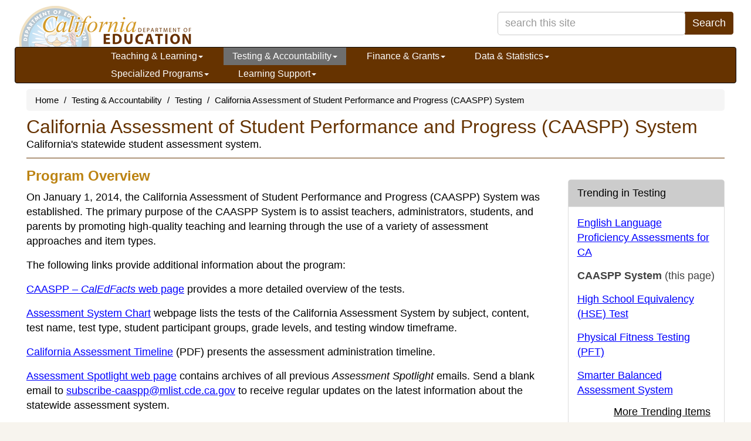

--- FILE ---
content_type: text/html
request_url: https://www.cde.ca.gov/ta/tg/ca/
body_size: 47056
content:

<!DOCTYPE html>


<html lang="en"><!-- InstanceBegin template="/Templates/Basic-Page.dwt.asp" codeOutsideHTMLIsLocked="false" -->
<head>

<title>California Assessment of Student Performance and Progress (CAASPP) System - Testing (CA Dept of Education)</title>
<meta charset="utf-8" />
<meta http-equiv="X-UA-Compatible" content="IE=edge" />
<meta name="viewport" content="width=device-width, initial-scale=1.0" />
<meta name="description" content="California's statewide student assessment system." />

<link rel="shortcut icon" href="/favicon.ico"  type="image/x-icon" />
<link rel="apple-touch-icon" href="/apple-touch-icon.png">
<script defer src="https://alert.cdt.ca.gov"></script>

<link href="/bootstrap/css/bootstrap.min.css" rel="stylesheet" />
      
<link href="/css/tabcontent.css" rel="stylesheet" />
	
<!-- Yamm styles-->
<link href="/bootstrap/css/yamm.css" rel="stylesheet" />
<!-- HTML5 shim and Respond.js IE8 support of HTML5 elements and media queries -->
<!--if lt IE 9
script(src='https://oss.maxcdn.com/libs/html5shiv/3.7.0/html5shiv.js')
script(src='https://oss.maxcdn.com/libs/respond.js/1.3.0/respond.min.js')
-->

<link rel="stylesheet" href="/font-awesome-4.2.0/css/font-awesome.min.css" />

<link rel='stylesheet' type='text/css' href='/css/indexRWD.css?20240405' />
<link rel='stylesheet' type='text/css' href='/css/baseRWD.css?20240405' />
<link rel='stylesheet' type='text/css' href='/css/navbarRWD.css?20240405' />
<link rel='stylesheet' type='text/css' href='/css/mediaqueryRWD.css?20240405' />
<link rel='stylesheet' type='text/css' href='/css/taRWD.css?v2' />  <!-- CSS specific to Topic -->

<!-- Google tag (gtag.js) added 2023May04-cps -->
<script async src="https://www.googletagmanager.com/gtag/js?id=G-N03DG5QERT"></script>
<script>
  window.dataLayer = window.dataLayer || [];
  function gtag(){dataLayer.push(arguments);}
  gtag('js', new Date());

  gtag('config', 'G-N03DG5QERT');
</script>	
	<link rel="stylesheet" type="text/css" href="/css/www-specific.css" />
   

<script src="/sortabletable.js"></script>
<script src="/scriptsRWD.js"></script>
<script src="/jquery.js"></script>
<script src="/accord.js"></script>
<script src="/tabcontent.js"></script>

<!--//***********************************************-->
<!--//* Tab Content script v2.2- Dynamic Drive DHTML code library (www.dynamicdrive.com)-->
<!--//* This notice MUST stay intact for legal use-->
<!--//* Visit Dynamic Drive at http://www.dynamicdrive.com/ for full source code-->
<!--//***********************************************/-->
	
<script src="https://www.google.com/jsapi"></script>
<script src="/general.js"></script>
<script>
	google.load('search', '1');
	google.setOnLoadCallback(function() {        
	google.search.CustomSearchControl.attachAutoCompletion(
	'001779225245372747843:gpfwm5rhxiw',
		  document.getElementById('searchquery'),
	'cse-search-box');
	google.search.CustomSearchControl.attachAutoCompletion(
	'001779225245372747843:gpfwm5rhxiw',
		  document.getElementById('searchquery-collapse'),
	'cse-search-box');
	});
</script>
<script>var __uzdbm_1 = "9e03b13f-23b5-46c0-b6cb-98475410c3df";var __uzdbm_2 = "YTU0ODA4ODYtY3Vkdi00ZTU0LWIzM2QtODlhNjM2MTg1ZmY0JDMuMTMzLjE1MS4yMQ==";var __uzdbm_3 = "";var __uzdbm_4 = "false";var __uzdbm_5 = "";var __uzdbm_6 = "";var __uzdbm_7 = "";</script> <script>   (function (w, d, e, u, c, g, a, b) {     w["SSJSConnectorObj"] = w["SSJSConnectorObj"] || {       ss_cid: c,       domain_info: "auto",     };     w[g] = function (i, j) {       w["SSJSConnectorObj"][i] = j;     };     a = d.createElement(e);     a.async = true;     if (       navigator.userAgent.indexOf('MSIE') !== -1 ||       navigator.appVersion.indexOf('Trident/') > -1     ) {       u = u.replace("/advanced/", "/advanced/ie/");     }     a.src = u;     b = d.getElementsByTagName(e)[0];     b.parentNode.insertBefore(a, b);   })(     window, document, "script", "https://cde.ca.gov/18f5227b-e27b-445a-a53f-f845fbe69b40/stormcaster.js", "cudx", "ssConf"   );   ssConf("c1", "https://cde.ca.gov");   ssConf("c3", "c99a4269-161c-4242-a3f0-28d44fa6ce24");   ssConf("au", "cde.ca.gov");   ssConf("cu", "validate.perfdrive.com, ssc"); </script></head>
<body>
<a href="#content" class="sr-only sr-only-focusable">Skip to main content</a>

<div class="container" id="outer-container">
	    
<form class="form-inline" name="search" method="post" action="/search.asp" ID="cse-search-box" style="padding-top:0px;">
    <div class="container hidden-xs">
		<div class="row" style="height:70px;">
			<div class="col-lg-6">
				<div id="logobase">
					<a href="/" id="logo" title="A link to the California Department of Education home page.">
						<span class="invisible">California Department of Education</span>
					</a>
				</div>
			</div>
			<div class="col-lg-6" id="top-search-box">
				<div class="input-group pull-right">
					<input type="search" class="form-control" style="width:320px;" id="searchquery" name="searchquery" placeholder="search this site" aria-label="search term" maxlength="100">
					<span class="input-group-btn">
						<button class="btn btn-primary" type="submit">Search</button>
					</span>
				</div>
			</div>
		</div>
	</div>
	
	<div class="navbar yamm navbar-inverse">
		<div class="container">
			<div class="navbar-header">
				<button type="button" data-toggle="collapse" data-target="#navbar-collapse-1" class="navbar-toggle navbar-hamburger-icon" aria-label="Menu">
					<span class="invisible">Navigation Menu</span>
					<span class="icon-bar"></span>
					<span class="icon-bar"></span>
					<span class="icon-bar"></span>
				</button>
				
					<a href="/" class="navbar-brand visible-xs-inline">California Department of Education</a>
					<a href="/" class="navbar-brand visible-xxs-inline">CA Dept of Education</a>
				

				<button type="button" data-toggle="collapse" data-target="#navbar-collapse-search" class="navbar-toggle btn btn-default navbar-search-icon" style="float:right;" aria-label="Search">
					<span class="invisible">Search Site</span>
					<span class="glyphicon glyphicon-search" style="color:#FFFFFF;font-size:16px;"></span>
				</button>				

			</div>
			<div id="navbar-collapse-search" class="navbar-collapse collapse" style="padding-left:2px;">
				<div class="visible-search-form">
					<div class="input-group col-xs-10">
						<input type="search" class="form-control" id="searchquery-collapse" name="searchquery-collapse" placeholder="search site" aria-label="search term" maxlength="100">
						<span class="input-group-btn">
							<button class="btn btn-default" type="submit">Search</button>
						</span>
					</div><!-- /input-group -->
				</div>
			</div>
			<div id="navbar-collapse-1" class="navbar-collapse collapse" style="padding-left:2px;">
				<ul class="nav navbar-nav">
					<!-- Start of Teaching & Learning -->
						
					<li class="dropdown "><a href="#" data-toggle="dropdown" class="dropdown-toggle">Teaching &amp; Learning<b class="caret"></b></a>
						<ul class="dropdown-menu">
							<li>
								<div class="yamm-content">
									<div class="row">
										<ul class="col-sm-4 list-unstyled">
											<li class="nav-topic-home"><a href="/ci/">Teaching &amp; Learning Home</a></li>
											<li class="nav-subtopic"><a href="/ci/be/">Becoming an Educator</a></li>
											<li>
												<ul class="nav-subtopic-items">
													<li><a href="/ci/be/become-a-teacher.asp"> Become a Teacher </a></li>
												</ul>
											</li>
                                            <li class="nav-subtopic" style="margin-top:10px;"><a href="/ci/cl/">California Literacy</a></li>
                                            <li class="nav-subtopic" style="margin-top:10px;"><a href="/ci/ct/">Career Technical Education</a></li>
											<li>
												<ul class="nav-subtopic-items">
													<li><a href="/ci/ct/bm/"> Business &amp; Marketing </a></li>
													<li><a href="/ci/ct/hc/"> Health Careers Education </a></li>
													<li><a href="/ci/ct/ie/"> Industrial & Technology Education </a></li>
													<li><a href="/ci/ct/pk/"> Perkins </a></li>
													<li><a href="/ci/ct/rp/"> ROCP </a></li>
													<li><a href="/ci/ct/sf/"> Standards & Framework </a></li>
													<li><a href="/ci/ct/we/"> Work Experience Education (WEE) </a></li>
												</ul>
											</li>
										</ul>
										<ul class="col-sm-4 list-unstyled">
                                            <li class="nav-subtopic nav-top-col-menu-item"><a href="/ci/cr/">Curriculum and Instruction Resources</a></li>
											<li>
												<ul class="nav-subtopic-items">
													<li><a href="/re/cc/">Common Core State Standards</a></li>
													<li><a href="/ci/cr/cf/">Curriculum Frameworks & Instructional Materials</a></li>
													<li><a href="/ci/cr/dl/">Distance Learning</a></li>
													<li><a href="/ci/cr/dr/">Driver Education</a></li>
													<li><a href="/ci/cr/ri/">Multi-Tiered System of Supports</a></li>
													<li><a href="/ci/cr/rl/">Recommended Literature</a></li>
													<li><a href="/ci/cr/lb/">School Libraries</a></li>
													<li><a href="/ci/cr/sl/">Service-Learning</a></li>
													<li><a href="/re/pn/sm/">Specialized Media</a></li>
												</ul>
											</li>
                                            <li class="nav-subtopic" style="margin-top:10px;"><a href="/ci/gs/">Grade Spans</a></li>
											<li>
												<ul class="nav-subtopic-items">
													<li><a href="/sp/cd/">Early Education</a></li>
													<li><a href="/ci/gs/p3/">P-3 Alignment</a></li>
													<li><a href="/ci/gs/em/">Elementary</a></li>
													<li><a href="/ci/gs/mg/">Middle Grades</a></li>
													<li><a href="/ci/gs/hs/">High School</a></li>
													<li><a href="/ci/gs/ps/">Postsecondary</a></li>
													<li><a href="/sp/ae/">Adult Education</a></li>
												</ul>
											</li>
										</ul>
                                        <ul class="col-sm-4 list-unstyled">
                                            <li class="nav-subtopic nav-top-col-menu-item"><a href="/ci/pl/">Professional Learning</a></li>
											<li class="list-unstyled">
												<ul class="nav-subtopic-items">
													<li><a href="/ci/pl/administrators.asp">Administrators</a></li>
													<li><a href="/ci/pl/index.asp?tabsection=2">Curriculum Areas</a></li>
													<li><a href="/ci/pl/professionalstandards.asp">Professional Standards</a></li>
													<li><a href="/qs/">Quality Schooling Framework</a></li>
												</ul>
											</li>
											<li class="nav-subtopic list-unstyled" style="margin-top:10px;"><a href="/ci/se/">Social and Emotional Learning</a></li>
                                            <li class="nav-subtopic list-unstyled" style="margin-top:10px;"><a href="/ci/cr/cf/cimegasubjectareas.asp">Subject Areas</a></li>
											<li class="list-unstyled">
												<ul class="nav-subtopic-items">
													<li><a href="/ci/pl/computerscience.asp">Computer Science</a></li>
													<li><a href="/ci/rl/">English Language Arts</a></li>
													<li><a href="/ci/he/">Health</a></li>
													<li><a href="/ci/hs/">History-Social Science</a></li>
													<li><a href="/ci/ma/">Mathematics</a></li>
													<li><a href="/ci/pe/">Physical Education</a></li>
													<li><a href="/ci/sc/">Science</a></li>
													<li><a href="/ci/vp/">Visual & Performing Arts</a></li>
													<li><a href="/ci/fl/">World Languages</a></li>
												</ul>
											</li>
										</ul>							
									</div>
								</div>
							</li>
						</ul>
					
					</li>
					<!-- End of Teaching & Learning -->
					<!-- Start of Testing & Accountability -->
                        
					<li class="dropdown active"><a href="#" data-toggle="dropdown" class="dropdown-toggle">Testing &amp; Accountability<b class="caret"></b></a>
						<ul class="dropdown-menu">
							<li>
								<div class="yamm-content">
									<div class="row">
										<ul class="col-sm-4 list-unstyled">
											<li class="nav-topic-home"><a href="/ta/">Testing & Accountability Home</a></li>
											<li class="nav-subtopic"><a href="/ta/ac/">Accountability</a></li>
											<li>
												<ul class="nav-subtopic-items">
													<li><a href="/ta/ac/cm/">California School Dashboard and System of Support</a></li>
													<li><a href="/ta/ac/dass.asp">Dashboard Alternative School Status (DASS)</a></li>
													<li><a href="/ta/ac/le/">Local Educational Agency Accountability Report Card</a></li>
													<li><a href="/ta/ac/sa/">School Accountability Report Card (SARC)</a></li>
													<li><a href="/ta/ac/sc/">State Accountability Report Card</a></li>
												</ul>
											</li>
										</ul>
										<ul class="col-sm-4 list-unstyled">
											<li class="nav-subtopic nav-top-col-menu-item"><a href="/ta/cr/">Compliance Monitoring</a></li>								
											<li class="nav-subtopic" style="margin-top:10px;"><a href="/ta/lp/">District & School Interventions</a></li>								
                                            <li class="nav-subtopic" style="margin-top:10px;"><a href="/ta/sr/">Awards and Recognition</a></li>								
											<li>
												<ul class="nav-subtopic-items">
													<li><a href="/ta/sr/aa/">Academic Achievement Awards</a></li>
													<li><a href="/ta/sr/cs/">California Distinguished Schools Program</a></li>
													<li><a href="/ta/sr/ct/">California Teachers of the Year</a></li>
													<li><a href="/ta/sr/cl/">Classified School Employees of the Year</a></li>
													<li><a href="/ta/sr/gr/">California Gold Ribbon Schools</a></li>
												</ul>
											</li>
										</ul>
										<ul class="col-sm-4 list-unstyled">
											<li class="nav-subtopic nav-top-col-menu-item"><a href="/ta/tg/">Testing</a></li>
											<li>
												<ul class="nav-subtopic-items">
													<li><a href="/ta/tg/ai/">Assessment Information</a></li>
													<li><a href="/ta/tg/ca/">CA Assessment of Student Performance and Progress (CAASPP)</a></li>
													<li><a href="/ta/tg/cp.asp">CA Proficiency Program (CPP)</a></li>
													<li><a href="/ta/tg/ep/">English Language Proficiency Assessments for CA (ELPAC)</a></li>
													<li><a href="/ta/tg/da/">Grade Two Diagnostic Assessment</a></li>
													<li><a href="/ta/tg/gd/">High School Equivalency (HSE) Tests</a></li>
													<li><a href="/ta/tg/nr/">National Assessment of Educational Progress (NAEP)</a></li>
													<li><a href="/ta/tg/pf/">Physical Fitness Testing (PFT)</a></li>
													<li><a href="/ta/tg/sa/">Smarter Balanced Assessment System</a></li>
												</ul>
											</li>
										</ul>
									</div>
								</div>
							</li>
						</ul>
						
					</li>
					<!-- End of Testing & Accountability -->
					<!-- Start of Finance & Grants -->
                        
					<li class="dropdown "><a href="#" data-toggle="dropdown" class="dropdown-toggle">Finance &amp; Grants<b class="caret"></b></a>
						<ul class="dropdown-menu">
							<li>
								<div class="yamm-content">
									<div class="row">
										<ul class="col-sm-4 list-unstyled">
											<li class="nav-topic-home"><a href="/fg/">Finance &amp; Grants Home</a></li>
											<li class="nav-subtopic"><a href="/fg/ac/">Accounting</a></li>
											<li>
												<ul class="nav-subtopic-items">
													<li><a href="/fg/ac/sa/">Definitions, Instructions, &amp; Procedures</a></li>
													<li><a href="/fg/ac/ic/">Indirect Cost Rates (ICR)</a></li>
													<li><a href="/fg/ac/ac/">Standardized Account Code Structure (SACS)</a></li>
												</ul>
											</li>
											<li class="nav-subtopic" style="margin-top:10px;"><a href="/fg/aa/">Allocations & Apportionments</a></li>
											<li>
												<ul class="nav-subtopic-items">
													<li><a href="/fg/aa/ca/">Categorical Programs</a></li>
													<li><a href="/fg/aa/cd/">Early Education</a></li>
													<li><a href="/fg/aa/co/">Consolidated Application</a></li>
													<li><a href="/fg/aa/cm/">Federal Cash Management</a></li>
													<li><a href="/fg/aa/lc/">Local Control Funding Formula</a></li>
													<li><a href="/fg/aa/pa/">Principal Apportionment</a></li>
												</ul>
											</li>
										</ul>
										<ul class="col-sm-4 list-unstyled">
											<li class="nav-subtopic nav-top-col-menu-item"><a href="/fg/fo/">Funding</a></li>
											<li>
												<ul class="nav-subtopic-items">
													<li><a href="/fg/fo/af/">Available Funding</a></li>
													<li><a href="/fg/fo/fr/">Funding Results</a></li>
													<li><a href="/fg/fo/pf/">Projected Funding</a></li>
													<li><a href="/fg/fo/sf/">Search CDE Funding</a></li>
													<li><a href="/fg/fo/fm/">Funding Tools & Materials</a></li>
												</ul>
											</li>
										</ul>
										<ul class="col-sm-4 list-unstyled">
											<li class="nav-subtopic nav-top-col-menu-item"><a href="/fg/fo/fm/fgmegaothertopics.asp">Finance &amp; Grants Other Topics</a></li>
											<li>
												<ul class="nav-subtopic-items">
													<li><a href="/fg/au/">Auditing</a></li>
													<li><a href="/fg/fi/">Fiscal Oversight</a></li>
													<li><a href="/fg/fr/">Reports</a></li>
													<li><a href="/fg/sf/">Software & Forms</a></li>
												</ul>
											</li>
										</ul>
									</div>
								</div>
							</li>
						</ul>
						
					</li>
					<!-- End of Finance & Grants -->
					<!-- Start of Data & Statistics -->
                        
					<li class="dropdown "><a href="#" data-toggle="dropdown" class="dropdown-toggle">Data &amp; Statistics<b class="caret"></b></a>
						<ul class="dropdown-menu">
							<li>
								<div class="yamm-content">
									<div class="row">
										<ul class="col-sm-4 list-unstyled">
											<li class="nav-topic-home"><a href="/ds/">Data &amp; Statistics Home</a></li>
											<li class="nav-subtopic"><a href="/ds/ad/">Accessing Educational Data</a></li>
											<li>
												<ul class="nav-subtopic-items">
													<li><a href="/ds/ad/aedo.asp">About CDE's Education Data</a></li>
													<li><a href="/ds/ad/dataquest.asp">About DataQuest</a></li>
													<li><a href="/ds/ad/accessdatasub.asp">Data Reports by Topic</a></li>
													<li><a href="/ds/ad/downloadabledata.asp">Downloadable Data Files</a></li>
												</ul>
											</li>
											<li class="nav-subtopic" style="margin-top:10px;"><a href="/ds/dc/">Data Collections</a></li>
											<li>
												<ul class="nav-subtopic-items">
													<li><a href="/ds/dc/cb/">California Basic Educational Data System (CBEDS)</a></li>
													<li><a href="/ds/sp/cl/">California Longitudinal Pupil Achievement Data System (CALPADS)</a></li>
													<li><a href="/fg/aa/co/cars.asp">Consolidated Application and Reporting System (CARS)</a></li>
													<li><a href="/ds/dc/c2cdatasystemp20.asp">Cradle-to-Career Data System</a></li>
												</ul>
											</li>
										</ul>
										<ul class="col-sm-4 list-unstyled">

											<li class="nav-subtopic nav-top-col-menu-item"><a href="/ds/fd/">Financial</a></li>
											<li>
												<ul class="nav-subtopic-items">
													<li><a href="/ds/fd/fd/">Annual Financial Data</a></li>
													<li><a href="/ds/fd/cs/">Certificated Salaries & Benefits</a></li>
													<li><a href="/ds/fd/ec/">Current Expense of Education & Per-pupil Spending</a></li>
													<li><a href="/fg/ac/ic/">Indirect Cost Rates (ICR)</a></li>
												</ul>
											</li>
											<li class="nav-subtopic" style="margin-top:10px;"><a href="/ds/ed/">Data Strategy</a></li>											
											<li>
												<ul class="nav-subtopic-items">
													<li><a href="/ds/ed/dataprivacy.asp">Data Privacy</a></li>
												</ul>
											</li>		
											<li class="nav-subtopic" style="margin-top:10px;"><a href="/ds/sh/">Student Health & Support</a></li>
											<li>
												<ul class="nav-subtopic-items">
													<li><a href="/ds/sh/cw/">Free and Reduced Price Meal Eligibility Data</a></li>
													<li><a href="/ds/sh/sn/">Food Programs</a></li>
												</ul>
											</li>
										</ul>
										<ul class="col-sm-4 list-unstyled">
                                        
											<li class="nav-subtopic nav-top-col-menu-item"><a href="/ds/da/">Data Requests</a></li>
                                            <li class="nav-subtopic" style="margin-top:10px;"><a href="/ds/si/">School & District Information</a></li>
											<li>
												<ul class="nav-subtopic-items">
													<li><a href="/schooldirectory/">California School Directory</a></li>
													<li><a href="/ds/si/cs/">Charter School Locator</a></li>
													<li><a href="/ds/si/ds/">County-District-School Administration</a></li>
													<li><a href="/ds/si/ps/">Private School Data</a></li>
													<li><a href="/ds/si/ds/pubschls.asp">Public Schools and District Data Files</a></li>
													<li><a href="/ds/si/rp/">Regional Occupational Centers & Programs</a></li>
												</ul>
											</li>
											<li class="nav-subtopic" style="margin-top:10px;"><a href="/ds/sp/">School Performance</a></li>
											<li>
												<ul class="nav-subtopic-items">
													<li><a href="/ta/ac/cm/">California School Dashboard and System of Support</a></li>
													<li><a href="/ds/sp/ai/">Postsecondary Preparation</a></li>
												</ul>
											</li>
										</ul>
									</div>
								</div>
							</li>
						</ul>
						
					</li>
					<!-- End of Data & Statistics -->
					<!-- Start of Specialized Programs -->
                        
					<li class="dropdown "><a href="#" data-toggle="dropdown" class="dropdown-toggle">Specialized Programs<b class="caret"></b></a>
						<ul class="dropdown-menu">
							<li>
								<div class="yamm-content">
									<div class="row">
										<ul class="col-sm-6 list-unstyled">
											<li class="nav-topic-home"><a href="/sp/">Specialized Programs Home</a></li>
											<li class="nav-subtopic"><a href="/sp/ae/">Adult Education</a></li>
											<li>
												<ul class="nav-subtopic-items">
													<li><a href="/sp/ae/ds/">Directory of Schools</a></li>
													<li><a href="/sp/ae/fg/">Federal Grants Administration</a></li>
												</ul>
											</li>
											<li class="nav-subtopic" style="margin-top:10px;"><a href="/sp/ch/">Charter Schools</a></li>
											<li class="nav-subtopic" style="margin-top:10px;"><a href="/sp/cd/">Early Education</a></li>
											<li>
												<ul class="nav-subtopic-items">
													<li><a href="/sp/cd/ci/">Contractor Information</a></li>
													<li><a href="/sp/cd/lr/">Laws, Regulations, & Requirements</a></li>
													<li><a href="/sp/cd/op/">Program Overview</a></li>
													<li><a href="/sp/cd/re/">Resources</a></li>
												</ul>
											</li>
											<li class="nav-subtopic" style="margin-top:10px;"><a href="/sp/eo/">Educational Options</a></li>
											<li>
												<ul class="nav-subtopic-items">
													<li><a href="/sp/eo/is/">Independent Study</a></li>
													<li><a href="/sp/eo/op/">Open Enrollment</a></li>
												</ul>
											</li>
											<li class="nav-subtopic" style="margin-top:10px;"><a href="/sp/ml/">Multilingual Learners</a></li>
											<li>
												<ul class="nav-subtopic-items">
													<li><a href="/sp/ml/title3.asp">Title III</a></li>
												</ul>
											</li>

										</ul>
										<ul class="col-sm-6 list-unstyled">
											<li class="nav-subtopic nav-top-col-menu-item"><a href="/sp/se/">Special Education</a></li>
											<li>
												<ul class="nav-subtopic-items">
													<li><a href="/sp/se/as/">Administration & Support</a></li>
													<li><a href="/sp/se/ac/">Announcements & Current Issues</a></li>
													<li><a href="/sp/se/ds/">Data Collection & Reporting</a></li>
													<li><a href="/sp/se/fp/">Family Involvement & Partnerships</a></li>
													<li><a href="/sp/se/lr/">Laws, Regulations, & Requirements</a></li>
													<li><a href="/sp/se/qa/">Quality Assurance Process</a></li>
													<li><a href="/sp/se/sr/">Services & Resources</a></li>
												</ul>
											</li>
											<li class="nav-subtopic" style="margin-top:10px;"><a href="/sp/sw/">Title I</a></li>
											<li>
												<ul class="nav-subtopic-items">
													<li><a href="/sp/sw/t1/equity.asp">CA Equity Performance and Improvement Program</a></li>
													<li><a href="/sp/sw/t1/">Improving Academic Achievement</a></li>
													<li><a href="/sp/sw/rt/ ">Schoolwide Programs</a></li>
													<li><a href="/sp/sw/ss/">Statewide System of School Support (S4)</a></li>
												</ul>
											</li>
											<li class="nav-subtopic" style="margin-top:10px;"><a href="/sp/ai/re/spmegaothertopics.asp">Specialized Programs Other Topics</a></li>
											<li>
												<ul class="nav-subtopic-items">
													<li><a href="/sp/ai/">American Indian</a></li>
													<li><a href="/sp/gt/ ">Gifted & Talented Education</a></li>
													<li><a href="/sp/hs/">Homeless Education</a></li>
													<li><a href="/sp/me/">Migrant/International</a></li>
													<li><a href="/sp/ps/">Private Schools and Schooling at Home</a></li>
													<li><a href="/sp/ss/">State Special Schools</a></li>
												</ul>
											</li>
										</ul>
									</div>
								</div>
							</li>
						</ul>
						
					</li>
					<!-- End of Specialized Programs -->
					<!-- Start of Learning Support -->
                        
					<li class="dropdown "><a href="#" data-toggle="dropdown" class="dropdown-toggle">Learning Support<b class="caret"></b></a>
						<ul class="dropdown-menu">
							<li>
								<div class="yamm-content">
									<div class="row">
										<ul class="col-sm-6 list-unstyled">
											<li class="nav-topic-home"><a href="/ls/">Learning Support Home</a></li>
											<li class="nav-subtopic"><a href="/ls/ai/">Attendance Improvement</a></li>
											<li>
												<ul class="nav-subtopic-items">
													<li><a href="/ls/ai/sb/">School Attendance Review Boards</a></li>
													<li><a href="/ls/ai/tr/">Truancy</a></li>
												</ul>
											</li>
											<li class="nav-subtopic" style="margin-top:10px;"><a href="/ls/ex/">Expanded Learning</a></li>
											<li>
												<ul class="nav-subtopic-items">
													<li><a href="/ls/ex/fundingop.asp#centurycommunitylearningcenters21st">21st Century Community Learning Centers</a></li>
													<li><a href="/ls/ex/fundingop.asp#afterschooleducationandsafetyprogram">After School Education & Safety Program</a></li>
													<li><a href="/ls/ex/elopinfo.asp">Expanded Learning Opportunities Program</a></li>
												</ul>
											</li>
											<li class="nav-subtopic" style="margin-top:10px;"><a href="/ls/nu/">Nutrition</a></li>
											<li>
												<ul class="nav-subtopic-items">
													<li><a href="/ls/nu/cn/">Child Nutrition Information & Payment System (CNIPS)</a></li>
													<li><a href="/ls/nu/rs/">Rates, Eligibility Scales, & Funding</a></li>
													<li><a href="/ls/nu/sn/">School Nutrition</a></li>
												</ul>
											</li>
										</ul>
										<ul class="col-sm-6 list-unstyled">
											<li class="nav-subtopic nav-top-col-menu-item"><a href="/ls/pf/">Parents/Family & Community</a></li>
											<li>
												<ul class="nav-subtopic-items">
													<li><a href="/ls/pf/cm/">Clearinghouse for Multilingual Documents</a></li>
												</ul>
											</li>
											<li class="nav-subtopic" style="margin-top:10px;"><a href="/ls/ep/">School Disaster and Emergency Management </a></li>
											<li class="nav-subtopic" style="margin-top:10px;"><a href="/ls/yd/rs/lsmegaothertopics.asp">Learning Support Other Topics</a></li>
											<li>
												<ul class="nav-subtopic-items">
													<li><a href="/ls/cs/">Class Size Reduction</a></li>
													<li><a href="/ls/et/">Education Technology</a></li>
													<li><a href="/ls/ec/">Educational Counseling</a></li>
													<li><a href="/ls/he/">Health</a></li>
													<li><a href="/ls/mh/">Mental Health</a></li>
													<li><a href="/ls/ss/">Safe Schools</a></li>
													<li><a href="/ls/fa/">School Facilities</a></li>
													<li><a href="/ls/tn/">Transportation</a></li>
													<li><a href="/ls/yd/">Youth Development</a></li>
												</ul>
											</li>
										</ul>
									</div>
								</div>
							</li>
						</ul>
						
					</li>
					<!-- End of Learning Support -->
					<!-- Start of Professional Learning --><!--
                        
					<li class="dropdown  visible-lg-block"><a href="#" data-toggle="dropdown" class="dropdown-toggle">Professional Learning<b class="caret"></b></a>
						<ul class="dropdown-menu">
							<li>
								<div class="yamm-content">
									<div class="row">
										<ul class="col-sm-12 list-unstyled">
                                            <li class="nav-subtopic"><a href="/pd/">Professional Learning Home</a></li>
											<li>
												<ul class="nav-subtopic-items">
													<li><a href="/pd/ai/">Administrators</a></li>
													<li><a href="/pd/ca/">Curriculum Areas</a></li>
													<li><a href="/pd/ps/">Professional Standards</a></li>
													<li><a href="/qs/">Quality Schooling Framework</a></li>
													<li><a href="/pd/ti/">Title II, Part A Resources and Guidance</a></li>
												</ul>
											</li>
										</ul>
									</div>
								</div>
							</li>
						</ul>
						
					</li>-->
					<!-- End of Professional Learning -->
				</ul>
			</div>
		</div>
	</div> <!-- nav container -->
</form>	
	
	<script>
	document.getElementById('searchquery').setAttribute('autocomplete','off');
	document.getElementById('searchquery-collapse').setAttribute('autocomplete','off');
	</script>
    <img src="/images/cdeLogoBaseBW-faded.gif" id="logoimage" alt="California Department of Education Logo" />


	<div class="container" id="content">
		<ul class='breadcrumb'>
<li><a href='/'>Home</a></li>
<li><a href='/ta/'>Testing & Accountability</a></li>
<li><a href='/ta/tg/'>Testing</a></li>
<li>California Assessment of Student Performance and Progress (CAASPP) System</li>
</ul>

		<div class="page-title-desc-block"> <!-- /*pu-added 3/26/2024*/ -->
			<a id="top"></a>
			<h1>California Assessment of Student Performance and Progress (CAASPP) System</h1>
			California's statewide student assessment system.
			<hr class="coloredline" />
			
		</div>

		<div class="row">
            <div class="col-md-9 editablesection">

<!-- InstanceBeginEditable name="MainBody" -->
<h3>Program Overview</h3>
<p>On January 1, 2014, the California Assessment of Student Performance and Progress (CAASPP) System was established. The  primary purpose of the CAASPP System is to assist teachers, administrators,  students, and parents by promoting high-quality teaching and learning through  the use of a variety of assessment approaches and item types.</p>
<p>The following links provide additional  information about the program:</p>
<p><a href="../ai/cefcaaspp.asp">CAASPP &ndash; <em>CalEdFacts</em> web  page</a> provides a more  detailed overview of the tests.</p>
<p><a href="../ai/caassessmentsystem.asp">Assessment System  Chart</a> webpage lists the tests of the California Assessment System by subject, content, test name, test type, student participant groups, grade levels, and testing window timeframe.</p>
<p><a href="documents/assessmenttimeline.pdf">California Assessment  Timeline<span class="LinkNotation"> (PDF)</span></a> presents the assessment administration timeline. </p>
<p><a href="../sa/assessmentspotlight.asp">Assessment Spotlight web page</a> contains archives of all previous <em>Assessment Spotlight</em> emails. Send a blank email to <a href="mailto:subscribe-caaspp@mlist.cde.ca.gov">subscribe-caaspp@mlist.cde.ca.gov</a> to receive regular  updates on the latest information about the statewide assessment system.</p>

<h3>Assessments</h3>
<p>The <a href="documents/caasppsystemgraphic.pdf">CAASPP System<span class="LinkNotation"> (PDF)</span></a> includes the following required assessments and  additional resources:</p>
<ul>
<li><a href="../sa/index.asp">Smarter Balanced  Assessment System</a> </li>
<li><a href="caasppscience.asp">California Science Test</a> </li>
<li><a href="altassessment.asp">California Alternate Assessments (CAAs) for English Language  Arts/Literacy and Mathematics</a></li>
<li><a href="caascience.asp">CAA for Science</a></li>
<li><a href="csa.asp">California Spanish Assessment</a> (optional)</li>
<li><a href="../da/">Grade Two Diagnostic Assessments</a> (optional)</li>
</ul>
<h3> Communication Materials</h3>
<p><a href="caasppparentresource.asp">Resources for  Communicating with Parents</a></p>
<h3>Test  Administration</h3>
<p><a href="http://www.caaspp.org/" target="_blank">Test Administration Coordination website<span class="LinkNotation">
<img src="/images/icons/externallink.gif" width="12" height="11" alt="External link opens in new window or tab." /></span></a></p>
<p><a href="accesssupport.asp">Student Accessibility  Resources</a></p>
<p><a href="catestingresources.asp">Available Resources by Test</a></p>
<h3>Scores and  Results Reporting</h3>
<p><a href="https://caaspp-elpac.ets.org/caaspp/" target="_blank">CAASPP  Results website<span class="LinkNotation"> <img src="/images/icons/externallink.gif" width="12" height="11" alt="External link opens in new window or tab." /></span></a><span class="LinkNotation">&mdash;</span>For directions on how to view results, go  to <a href="caasppqrg.asp">Quick Reference  Guides</a></p>
<p><a href="avescorechange.asp">Average Scale Score Changes by Grade</a></p>
<p><a href="caasppsspercentiles.asp">CAASPP Scale Score Percentiles</a></p>
<p><a href="caaspp19datasummary.asp"> CAASPP  Data Summary and Cross-tabulations</a></p>
<p><a href="resourceassignments.asp"> Designated Supports and Accommodations Assignment</a>&mdash;Files providing the number of accessibility supports  assigned to students in each administration year.</p>
<p><a href="caaonepercent.asp">CAAs 1.0 Percent Threshold Data</a>&mdash;Files providing the results of the 1.0 percent survey from 2016&ndash;17 onward.</p>
<h3>Laws,  Regulations, and Requirements</h3>
<p><a href="http://leginfo.legislature.ca.gov/faces/codes_displayText.xhtml?lawCode=EDC&division=4.&title=2.&part=33.&chapter=5.&article=4" target="_blank">California<em> Education Code </em>Section 60640<span class="LinkNotation">
<img src="/images/icons/externallink.gif" width="12" height="11" alt="External link opens in new window or tab." /></span></a><span class="LinkNotation"></span></p>
<p><a href="documents/eseawaiverltr080916.pdf">Federal  Listening/Speaking Waiver<span class="LinkNotation"> (PDF)</span></a></p>
<p><a href="https://govt.westlaw.com/calregs/Browse/Home/California/CaliforniaCodeofRegulations?guid=I2C4ACF204C6911EC93A8000D3A7C4BC3&originationContext=documenttoc&transitionType=Default&contextData=(sc.Default)" target="_blank">CAASPP Regulations<span class="LinkNotation">
<img src="/images/icons/externallink.gif" width="12" height="11" alt="External link opens in new window or tab." />
</span></a></p>
<p><a href="meritdiploma.asp">Golden  State Seal Merit Diploma</a></p>
<p><a href="caasppapprtinfo.asp">Assessment Apportionments</a> </p>
<h3>Technical  Documents</h3>
<p><a href="caaspprptstudies.asp">CAASPP  Technical Reports and Studies</a></p>
<p><a href="caasppimplementation.asp">Implementation  of CAASPP</a></p>
<p class="centeredText">
<a href="https://twitter.com/cdeassessments" target="_blank"><img src="/imagelibrary/adadtwitterbutton.jpg" width="183" height="54" alt="Follow us on twitter - @CDEassessments" style="border-color:#CCCCCC;border-style:none;" /></a>
</p>
<!-- InstanceEndEditable -->
<div id="questionsline">Questions: &nbsp;
<!-- InstanceBeginEditable name="contact" -->California Assessment of Student Performance and Progress | <a href="mailto:caaspp@cde.ca.gov">caaspp@cde.ca.gov</a> | 916-445-8765<!-- InstanceEndEditable -->
</div>
<div class="lastmodified"> <!-- pu-removed 3/29/2024; style="margin-top:10px;text-align:left;color:black;font-weight:normal;font-size:14px;" -->
    
		Last Reviewed: Thursday, August 14, 2025
</div>

</div>
<div class="col-md-3" id="rightside-column">
	<!--<div class="panel panel-default">
		<div class="panel-heading">
			<div class="panel-title">Share this Page</div>
		</div>
		<div class="panel-body">
			<!{1}** virtual="/includes/page-share-icons.asp" **{1}>
		</div>
	</div>-->

    

	<div class="panel panel-default">
		<div class="panel-heading">
			<div class="panel-title">Trending in Testing</div>
		</div>
		<div class="panel-body">
			<ul class='nobulletlistsidebar'>
<li><a href='/ta/tg/ep/index.asp'>English Language Proficiency Assessments for CA</a></li>
<li><span style='color:#404040;font-weight:bold;'>CAASPP System</span> <span style='color:#404040'>(this page)</span></li>
<li><a href='/ta/tg/gd/index.asp'>High School Equivalency (HSE) Test</a></li>
<li><a href='/ta/tg/pf/index.asp'>Physical Fitness Testing (PFT)</a></li>
<li><a href='/ta/tg/sa/index.asp'>Smarter Balanced Assessment System</a></li>

			</ul>
			<div id="moretrending" class="collapse">
			<br/>
			<ul class="nobulletlistsidebar">
			<li><a href='/ta/tg/ca/parentguidetounderstand.asp'>Parent Guides to Understanding</a></li>
<li><a href='/ta/tg/cp.asp'>California Proficiency Program</a></li>
<li><a href='/ta/tg/ai/caassessmentsystem.asp'>California Assessment System</a></li>
<li><a href='/ta/tg/ca/disablecodes.asp'>CALPADS Primary Disability Category Codes</a></li>
<li><a href='/ta/tg/sa/sbacinterimassess.asp'>Smarter Balanced Interim Assessments</a></li>
<li><a href='/ta/tg/ep/elpacparentresource.asp'>ELPAC Resources for Parents</a></li>
</ul></div>
			<button id="btnMoreTrending" type="button" data-open-text="Open" class="btn-link pull-right" style="padding-top:10px;" data-toggle="collapse" data-target="#moretrending" title="Expand the list of Trending Items" onclick="MoreShowHideTrending();">More Trending Items</button>
		
		</div>
	</div>

	<div class="panel panel-default">
		<div class="panel-heading">
			<div class="panel-title">Recently Posted in Testing</div>
		</div>
		<div class="panel-body">
			<ul class='nobulletlistsidebar'>

				<li><a href='/ta/tg/sa/assessmentspotlight346.asp'>Assessment Spotlight, Issue 346</a>  (added 30-Jan-2026)
				<!--<span style='font-size:14px'> removed by RO --><br/>
				California Assessment of Student Performance and Progress (CAASPP) email update, November 21, 2025.<!--</span> removed by RO -->
				</li>

			

				<li><a href='/ta/tg/sa/assessmentspotlight347.asp'>Assessment Spotlight, Issue 347</a>  (added 30-Jan-2026)
				<!--<span style='font-size:14px'> removed by RO --><br/>
				California Assessment of Student Performance and Progress (CAASPP) email update, December 05, 2025.<!--</span> removed by RO -->
				</li>

			

				<li><a href='/ta/tg/sa/assessmentspotlight348.asp'>Assessment Spotlight, Issue 348</a>  (added 30-Jan-2026)
				<!--<span style='font-size:14px'> removed by RO --><br/>
				California Assessment of Student Performance and Progress (CAASPP) email update, January 02, 2025.<!--</span> removed by RO -->
				</li>

			

				<li><a href='/ta/tg/sa/assessmentspotlight349.asp'>Assessment Spotlight, Issue 349</a>  (added 30-Jan-2026)
				<!--<span style='font-size:14px'> removed by RO --><br/>
				California Assessment of Student Performance and Progress (CAASPP) email update, January 09, 2025.<!--</span> removed by RO -->
				</li>

				</ul>
		</div>
	</div>

</div>

</div>
</div>

<!-- <hr/> pu-removed 3/7/2024 -->
<footer>

	<div class="row">
    <h2 class="sr-only">Footer Navigation Menu</h2>
    
		<div class="col-md-3">
        	<div>
                <h3 class="megafooter-topics">About CDE</h3>
                <p><a href="/re/di/cd/cde.asp">CDE Locations</a></p>
                <p><a href="/eo/mn/mv">CDE Mission</a></p>
                <p><a href="/re/di/or/">CDE Organization</a></p>
                <p><a href="/re/di/cd/">Contact Us</a></p>
                <p><a href="/re/di/eo/">Equal Opportunity</a></p>
                <p><a href="/re/di/jb/">Jobs at CDE</a></p>
                <p><a href="/nr/">Newsroom</a></p>
				<p><a href="/re/di/sc/">Stay Connected with CDE</a></p>
                <p><a href="/eo/in/">Superintendent's Initiatives</a></p>
			</div>
            <div>
                <h3 class="megafooter-topics">State Board of Education</h3>
                <p><a href="/be/ag/ag/">Meeting Agendas</a></p>
                <p><a href="/be/mt/">Meeting Minutes &amp; Schedule</a></p>
                <p><a href="/be/ms/mm/">Members</a></p>
            </div>
		</div>
        
		<div class="col-md-3">
        	<div>
                <h3 class="megafooter-topics">Popular Content</h3>
                <p><a href="/ta/ac/cm/">California School Dashboard</a></p>
                <p><a href="/re/cc/">Common Core State Standards</a></p>
                <p><a href="/re/cp/">Complaint Procedures</a></p>
                <p><a href="/be/st/ss/">Content Standards</a></p>
                <p><a href="/ci/cr/">Curriculum Resources</a></p>
                <p><a href="/fg/fo/">Education Funding</a></p>
                <p><a href="/sp/el/er/eldstandards.asp">English Language Development Standards</a></p>
                <p><a href="/fg/aa/">Financial Allocations &amp; Apportionments</a></p>
                <p><a href="/ta/tg/gd/">High School Equivalency Tests</a></p>
                <p><a href="/ci/gs/hs/hsgrgen.asp">High School Graduation Requirements</a></p>
                <p><a href="/ci/gs/em/kinderinfo.asp">Kindergarten in California</a></p>
                <p><a href="/eo/in/socialemotionallearning.asp">Social and Emotional Learning</a></p>
                <p><a href="/be/st/">Standards &amp; Frameworks</a></p>
            </div>
		</div>
        
		<div class="col-md-3">	
            <div>	
                <h3 class="megafooter-topics">Popular Program Areas</h3>
                <p><a href="/ta/ac/">Accountability - School Performance</a></p>
                <p><a href="/ci/ct/">Career Technical Education</a></p>
                <p><a href="/sp/ch/">Charter Schools</a></p>
                <p><a href="/ls/nu/">Child Nutrition</a></p>
                <p><a href="/sp/cd/">Child Development</a></p>
				<p><a href="/ls/ep/">Disaster and Emergency Management </a></p>
				<p><a href="/ls/ex/">Expanded Learning</a></p>
                <p><a href="/fg/aa/pa/">Principal Apportionments</a></p>
                <p><a href="/ls/ss/">Safe Schools</a></p>
                <p><a href="/ls/fa/">School Facilities</a></p>
                <p><a href="/sp/se/">Special Education</a></p>
                <p><a href="/ta/tg/">Standardized Testing</a></p>
                <p><a href="/sp/sw/">Title I</a></p>
                <p><a href="/sp/el/t3/">Title III</a></p>
            </div>
		</div>
        
		<div class="col-md-3">
        	<div>
                <h3 class="megafooter-topics">Resources</h3>
                <p><a href="/schooldirectory/">California School Directory</a></p>
                <p><a href="/re/ca/">Education Calendars</a></p>
                <p><a href="/re/di/fq/">Education FAQs</a></p>
                <p><a href="/re/di/eo/languageservices.asp">Language Access Complaint</a></p>
                <p><a href="/re/lr/">Laws &amp; Regulations</a></p>
                <p><a href="/ls/pf/cm/">Multilingual Documents</a></p>
                <p><a href="/re/pn/">Publications</a></p>
                <p><a href="/sdprofile/search.aspx">School and District Reports</a></p>
                <p>>> <a href="/re/">More Resources</a></p>
            </div>
            <div>            
                <h3 class="megafooter-topics">Site Information</h3>
                <p><a href="/azindex/">A-Z Index</a> | <a href="/sitemap/">Site Map</a></p>
                <p><a href="/re/di/ws/webpolicy.asp">Web Policy</a></p>
				<p><a href="/re/di/ws/accessibility2017.asp">Accessibility Certification</a></p>
            </div>
		</div>

	</div>
	

	<br><p style="text-align:center">
		&copy; California Department of Education
	</p>

</footer>

</div>

<!-- Bootstrap core JavaScript-->
<script src="/bootstrap/js/jquery-1.10.2.min.js"></script>
<script src="/bootstrap/js/bootstrap.min.js"></script>
<script>
$(function() {
window.prettyPrint && prettyPrint()
$(document).on('click', '.yamm .dropdown-menu', function(e) {
    e.stopPropagation()
})
})
</script>

<!-- Highlight section anchor sections -->
<script>
if(window.location.hash) {
  // Fragment exists
	var hash = window.location.hash.slice(1); //Puts hash in variable, and removes the # character
}

$(document).ready(function(){
if($("div").hasClass("sectionitem")) {
	// if Section Anchor Item shared asset exists, add class
	$("a[name=" + hash + "]").parent().next("div").addClass("highlightitem");
  }
});

$(window).bind('hashchange', function () { //detect hash change
	var hash2 = window.location.hash.slice(1); //hash to string
	if($("div").hasClass("highlightitem")) {
		$("div").removeClass("highlightitem");
	  }
	if($("div").hasClass("sectionitem")) {
		$("a[name=" + hash2 + "]").parent().next("div").addClass("highlightitem");
	  }
});

</script>


</body>
<!-- InstanceEnd --></html>





























--- FILE ---
content_type: text/css
request_url: https://www.cde.ca.gov/css/indexRWD.css?20240405
body_size: 22665
content:
body {
	padding-bottom: 40px;
	color: #000000;
	background-color: #F7F4EE;
	background-image: url("/images/background1600.jpg");
	background-position: center center;
	background-repeat: repeat-y;
}

footer { margin-top: 10px; }

/* .container { width: auto; max-width: 1170px; } */
/* .container { width: auto; max-width: 1240px; } */
.container { width: auto; max-width: 1600px;}

/* Widened Layout Additions by NN 1/31/2024 */
.editablesection {
	/*padding-left: 25px;
	padding-right: 25px;*/
}

#searchquery {
	font-size: 18px;
	height: 39.703px;
}

.btn.btn-primary {
	font-size: 18px;
	margin-right: 5px;
}

/* pu-removed 3/25/2024
#subtopicbanner {
	margin-left: 15px;
	margin-right: 15px;
} */

#highlightslinks {
	margin-left: 10px;
	margin-right: 10px;
}

.panel.panel-default {
	margin-right:15px;
	margin-left: 15px;
}

#highlightslinks .col-sm-4 {
	padding-right: 20px;
	padding-left: 20px;
	max-height: 220px;
}

@media (min-width: 768px;) {
	#highlightslinks .col-sm-4 {
		max-height: 220px;
	}
}

.breadcrumb {
	/*margin-left: 15px; pu-modified 3/26/2024; margin-left: 15px;*/
	/*margin-right: 15px; pu-modified 3/26/2024; margin-right: 15px;
	margin-bottom: 10px;*/
	margin:0 15px;
	margin-bottom:10px;

	border-radius:5px;
	font-size:0.85em;
}

.breadcrumbfundingsearch {
	/*margin-left:-5px;
	margin-right:-5px;
	padding-left:13.3%;*/
}

.breadcrumbwebapps {
	margin:0;
}

footer {
	margin-left: 10px;
	margin-right: 10px;
}

/* Fixes the contrast issue of the H3 tag and the background color as flagged by the WAVE Tool - 11/28/2017 pv */
#content {background-color: #ffffff;}
#content p {margin-bottom:16px;}

td {padding: 6px;}

th {text-align: center; padding:6px;}

/* Heading font-size defined in mediaqueryRWD.css */

/* h1 always Dark site color */
h1 {
	font-family:Arial, Helvetica, Sans-serif;
	font-weight:normal;
	line-height:35px;
	margin:0;
}

.page-title-desc-block { /*pu-added 3/26/2024*/
	padding:0px 15px;
}

/* pu-added 3/26/2024 */
.page-title-desc-block>h1 {}

/* h2 always Medium (light) site color */
h2 {
	font-family:Arial, Helvetica, Sans-serif;
	font-weight:normal;
	line-height:normal;
}

/* h3 always gold */
h3 {
	font-family:Arial, Helvetica, Sans-serif;
	font-weight:bold; /* changed from normal to bold to allow for more contrast - 07/25/2016 tjb  */
	line-height:normal;
	color:#BC8312; /* h3 always gold - changed from #C93 to a darker gold to allow for more contrast - 07/25/2016 tjb  */
}

/* h4 always navy */
h4 {
	font-family:Arial, Helvetica, Sans-serif;
	line-height:normal;
	color:#006699; /* h4 always blue */
	font-weight:bold;
}

/* h5 always black color */
h5 {
	font-family:Arial, Helvetica, Sans-serif;
	line-height:normal; /* added (2/9/06)*/
	font-weight:bold;
}

/* h6 always black color */
h6 {
	font-family:Arial, Helvetica, Sans-serif;
	line-height:normal;
	/*margin-bottom:0; -- pre-RWD */
	font-weight:bold;
}

/* .noheadingspace {margin-bottom:-11px;}  pre-RWD */
.noheadingspace {margin-bottom:0px;}

/* Red text class to replace Contribute font-color for accessibility (ratio 5.9:1 on white background) - 01/09/2018 - tjb */
.RedText {color:#CC0000;}

a:link span.RedText {
	color:#CC0000;
	text-decoration:none;
	display: inline-block;
	margin-right:-5px;
}

hr {
	height:1px;
	width:100%;
	color:#CC9933;
	text-align:center;
	margin-top:10px;
	border:none;
	border-top:1px #CC9933 solid;
}

/*-- removes extra space when a heading is directly under the horizontal rule that divides the Page Title and Description from the Page Content - added 03/28/2017 --*/
div.row>div.editablesection>h2:nth-child(1),h3:nth-child(1),h4:nth-child(1),h5:nth-child(1),h6:nth-child(1) {margin-top: -5px;}

/*-- pseudo classes --*/

a:link    { color:#0000FF; text-decoration:underline; }
a:visited { color:#B100FF; text-decoration:underline; }
a:active  { color:#CC9933; text-decoration:underline; }
a:hover { background-color:#DCEEFF; text-decoration:underline; }

a[href$='#top']:link, a[href$='#top']:visited { color:#069; text-decoration:none; }
a[href$='#top']:hover, a[href$='#top']:active { color:#69C; text-decoration:underline; }

a[href$='#skip']:link, a[href$='#skip']:visited { color:#069; text-decoration:none; }
a[href$='#skip']:hover, a[href$='#skip']:active { color:#69C; text-decoration:underline; }

/*-- custom classes --*/

/* external link icon - remove underline - 05/08/2018 tjb */
a:link span.LinkNotation{
	text-decoration:none;
	color: #000000;
	display: inline-block;
	padding-left:5px;
}

a:visited span.LinkNotation {color: #000000;}
a:active span.LinkNotation {color: #000000;}
a:hover span.LinkNotation{color: #000000;}

.hideurl {display:none;}

/*-- printURL on www, the www-specific.css file is referenced to not display the text */
/*-- printURL on staging, displays with light yellow background color on Staging */
.printurl{
background-color:#FFFF99;
display: inline-block;
text-decoration:none;
color: #000000;
padding-left:5px;
}

/*-- blockquote default is in bootstap, however the font-size and border-left are overridden below. --*/
/*-- blockquote displays with light grey background color and border on Staging. --*/
/* on www, in the www-specific.css, the blockquote is referenced to not display the background color or border. */
blockquote {
font-size: 1em;
border: #CCC solid 1px;
background-color: #EAEAEA;
}

.smtxt {
font-family:Verdana, Arial, Helvetica, Sans-serif;
font-size:11px;
}

.smtxt2 { /* unlike smtxt, this is bold and navy colored */
font-family:Verdana, Arial, Helvetica, Sans-serif;
line-height:normal;
font-weight:bold;
font-size:0.8em;
color:#006699;
}

/* if smtxt2 class is used inside the link*/
.smtxt2:link, .smtxt2:visited { color:#006699; text-decoration:underline; }
.smtxt2:hover, .smtxt2:active { color:#6699CC; text-decoration:underline; }
/* if used inside td with link immediately following it */
td.smtxt2 a:link, td.smtxt2 a:visited { color:#006699; text-decoration:underline; }
td.smtxt2 a:hover, td.smtxt2 a:active { color:#6699CC; text-decoration:underline; }

.largetxt {
font-family:Arial, Helvetica, sans-serif; letter-spacing:1px;
line-height:22px; font-weight:bold; font-size:1.05em;
}

.sup { /* superscript */
font-family:Verdana, Arial, Helvetica, Sans-serif;
vertical-align:super; font-size:75%;
}

.sub { /* subscript */
font-family:Verdana, Arial, Helvetica, Sans-serif;
vertical-align:sub; font-size:75%;
}

/*.indent { display:block; margin:auto 41px; padding-bottom:1em; }
.indent { display:block; margin:auto 41px; } html>body .indent { padding-top:1em; }*/
.indent {margin:auto 41px; } html>body .indent { padding-top:1em; }
html>body p.indent { padding-top:0; }
table.indent { display:table; margin-bottom:1em; }

.mmhide_go { /* global search button */
border:solid 2px; border-color:#DFCA9E #996600 #996600 #DFCA9E; color:#FFF;
background-color:#C9851A; font-family:Verdana, Arial, Sans-serif;
font-weight:bold; font-size:0.8em; height:2.3em; width:2.8em;
}

/*-- generated content --*/

/*-- proposed document icon, commented out 02/02/2016 -->
a[href$='.pdf']:after {
content: url(/images/pdf.gif); display:inline; vertical-align:middle;
background-color:#FFF; padding:3px 1px 0 3px;
}
*/


a[href$='#top'], a[href$='#skip'] {
font-family:Verdana, Arial, Helvetica, Sans-serif; text-decoration:none;
line-height:normal; font-style:normal; font-size:0.8em;
font-weight:bold;
}


#questionsline {
/* font-family:Verdana, Arial, Helvetica, Sans-serif; */
line-height:normal;
font-weight:bold;
color:#006699;
padding-top:16px;
margin-right:2px;
text-align:left;
clear:both;
}

#questionsline a:link    { color:#006699; text-decoration:underline; }
#questionsline a:visited { color:#006699; text-decoration:underline; }
#questionsline a:active  { color:#006699; text-decoration:underline; }


#footerEEO /* Equal Opportunity footer text on /ls/nu/, /pd/fs/, and /ds/sh/sn/ */
{
/*width:750px;*/
text-align:right;
margin-top:55px;
margin-bottom:10px;
margin-left:auto;
margin-right:auto;
font-size:.7em;
font-family:arial, helvetica, sans-serif;
letter-spacing:1px;
color:#666666;
}
#footerEEO a:link    { color:#666666; text-decoration:none; }
#footerEEO a:visited { color:#666666; text-decoration:none; }
#footerEEO a:active  { color:#666666; text-decoration:none; }
#footerEEO a:hover {background-color:#FFFFFF; color:#666666; text-decoration:underline;}

#footer {width:800px; text-align:left; margin-top:10px; margin-left:auto; margin-right:auto; padding-bottom:30px;}

#footer .line /* colored separator line for wide page template only */
{
border-bottom-width: 1px;
border-bottom-style: solid;
border-bottom-color: #CC9933;
margin-bottom: 4px;
}

#footer #address
{
font-size:1.0em;
font-family:Trebuchet MS, Arial, Helvetica, Sans-serif;
color:#CC9933;
line-height:18px;
font-weight:bold;
margin-top:0;
float:left;
}

#footer #footerlinks
{
font-size:0.8em;
font-family:arial, helvetica, sans-serif;
letter-spacing:1px;
text-align:center;
margin-top:20px;
}
#footer #footerlinks a:link {text-decoration:none; color:#666666;}
#footer #footerlinks a:visited {text-decoration:none; color:#666666;}
#footer #footerlinks a:active {text-decoration:none; color:#666666;}
#footer #footerlinks a:hover {background-color:#FFFFFF; color:#666666; text-decoration:underline;}

hr.coloredline
{
width:100%;
}

#precontent
{
margin-top:12px;
}

li.nobulletlist /* added to remove the bullet from unorderlists, when nobulletlist class is applied in Contribute 02/12/2013 - tjb */
{
list-style-image: none;
list-style-type:none;
background-color:#CCFFFF;
}

#fipstyle /* used to style the 'Find In Page (FIP) search tool 03/13/2013 - tjb */
{
text-align:center;
}

span.searchword /* used to highlight search terms found using the 'Found in Page' (FIP) search tool 02/25/2013 - tjb */
{
font-weight: bold;
background-color: yellow;
}

.breadcrumb {
/*pu-moved 3/26/2024; font-size:16px;*/
/*pu-moved 3/26/2024; margin-bottom: 10px;*/
}
.breadcrumb a {color:#000000;text-decoration:none;}
.breadcrumb a:hover {background-color:transparent;text-decoration:underline;}
.breadcrumb > li + li:before {color:#000000}

.panel-default > .panel-heading {background-color: #DDEEFF; color:#000000;}
.panel-body {font-size:18px;}

/* Important Notice Panel */
#noticepanel .panel-heading{
font-weight:bold;
}
#noticepanel .panel-body{
font-size:1em;
}
#noticepanel .panel-body p:last-of-type {
margin-bottom:0px;
}

*.facebookiconcolor {color:#44619D;}
*.twittericoncolor {color:#3A8FCC;}
*.googleplusiconcolor {color:#E12B2D;}
*.favoriteiconcolor {color:#FEC95E;}
*.othericoncolor {color:#8F979C;}
*.linkediniconcolor {color:#4A9ED6;}
*.extlinkiconcolor {color:#FF8E00;font-size:.9em;}

/* Social Media Icons - pu 07mar2019 */
.socialmediaicon1 {
max-width:40px;
border-radius:4px;
margin:2px 0;
}
#shareviaemail1 {background-color:#BC8312;}
#shareviatwitter1 {background-color:#3A8FCC;}
#shareviafacebook1 {background-color:#44619D;}
#sharevialinkedin1 {background-color:#0B78B7;}
#sharevialink1 {background-color:#8F979C;}

div#rightside-column.col-md-3 { /*pu-added 3/26/2024*/
	padding-right:30px; /*25px*/
}

footer {
background-color:#f5f5f5;
padding-left:20px;
padding-right:20px;
padding-top:10px;
padding-bottom:10px;
border-radius:5px;
}
footer h6 {text-size:14px;margin-bottom:10px;}
footer p {margin-bottom:2px}
footer a {
color: #000000 !important;
text-decoration: none;
background-color: transparent;
font-size:16px;
}
footer a:hover {
color: #000000 !important;
text-decoration: underline;
background-color: transparent;
}

#lastreviewed {text-align:left;margin-top: 16px;}

/* NoBulletListSideBar style to remove bullets from right side related content and recently posted lists */
.nobulletlistsidebar{
list-style-type: none;
list-style-image:none;
list-style:none;
padding:0;
margin:0;
}
.nobulletlistsidebar li{
margin-bottom: 15px;
}
.nobulletlistsidebar li:last-child{
margin-bottom: 0px;
}


.webapp-row {
clear: both;
padding-top: 6px; padding-bottom:6px;
}

.webapp-label {
float: left;
width: 120px;
text-align: right;
padding-top:2px;
padding-right:4px;
}

.webapp-field {
float: left;
padding-left: 10px;
text-align: left;
}

a.sharer-icons:hover{
text-decoration: none;
background-color: transparent;
}

.yamm .yamm-content {padding-top:4px;padding-bottom:4px;padding-left:14px;padding-right:4px;font-size:12px;}

@media screen {
#logoimage{ /* hide CDE Logo image, except for print - see @media print css and /includes/rwd-header.asp */
display:none;
}
}

@media print {
#logoimage{ /* display CDE Logo for print, only. See @media screen and /includes/rwd-header.asp  */
display:block;
}

footer {display:none;}

a[href]:after {
content: none;
}

hr {
color: #000000;
border-top-color: #000000;
}

.printurl {
display: inline-block;
background-color:#FFF;
text-decoration:none;
color: #000000;
padding-left:5px;
}

div#rightside-column.col-md-3 {display:none;}

div#top-search-box.col-lg-6 {display:none;}
}

.lastmodified {
margin-top:10px; /*pu-added 3/29/2024*/

/* pu-removed 3/29/2024
text-align: center;
text-align:left;
color:black;
font-weight:normal;
font-size:14px;
*/
}

#btnMore {
color:#000000;
text-decoration:underline;
font-size:.9em;
}

#btnMoreTrending {
color:#000000;
text-decoration:underline;
/*font-size:16px; pu-removed 3/29/204*/
padding-top:10px; /*pu-added 3/29/2024*/
}


/* Copied from indexCSS.css, more may need to be copied - tjb */


/* used to hide QSF Skip to Content and h1 Page Title added to letterhead templates  to ensure all pages have a heading tag for accessibility, but can be used to hide other items - 01/15/2013 - tjb */
.hiddencontent{
position:absolute;
left:-500px;
top:-475px;
height:1px;
width:1px;
overflow:hidden;
}


.centeredText {
text-align:center;
}

img.centeredText {
display: block;
margin-left: auto;
margin-right: auto;
}

.leftText {
text-align:left;
}

.rightText {
text-align:right;
}

/* Sub-menu navigation - see topic specific CSS files for background color changes - 09/06/2013 tjb */

#submenudiv{
margin-top: -5px;
margin-bottom:15px;
}
#submenudiv ul {
margin: 0px;
padding: 0px;
text-align:center;
}
#submenudiv li
{
list-style-type: none;
display:inline;
margin: 0;
line-height:20px;
}
#submenudiv li a {
color:#000000; /* over-ridden in the topic specific CSS files. */
background-color:#ffffff;
text-decoration: none;
/* width:24%;  does not work in FF */
border: none;
padding:0px;
}
#submenudiv li a {
text-decoration: underline;
}
#submenudiv li a.active, #submenudiv a:hover {
text-decoration: underline;
background-color:#DDEEFF; /* over-ridden in the topic specific CSS files. */
}

/* Management Bulletins Shared Asset - 06/05/2014 tjb */

#mbdiv p, #mbdiv hr{margin-top:0;}
#mbleftside {float:left; width:60%;}
#mbrightside {float:right; width:30%;}

/* Accordian (FAQs, etc) - 08/07/2014 tjb */

h5.toggle {
background-image: url(/images/faqplusarrow.png);
background-repeat: no-repeat;
font-size:1em;
/* font-weight:bold; */
font-weight:normal;
padding-top:5px;
padding-left:27px;
margin:2px;
}

h5.expanded {
background-image: url(/images/faqminusarrow.png);
}
h5.toggle a {
/* color: #000000; */
text-decoration:none;
/* font-weight:bold; */
}
h5.toggle a:focus {
/* color:#000000; */
}
h5.toggle a:hover {
/* color:#000000; */
}
.toggle p{
margin-top:0;
padding-left:.8em; /* RWD adjustment - tjb 10/19/2015 */
}
.toggle ul{
margin-top:0;
margin-bottom:0;
}
div.wrapper{
}
div.toggle{
margin:2px;
padding:5px;
padding-left:28px;
}

/* Accordian (FAQs, etc) - Expand All | Collapse All */

#hide1, #show1{
text-decoration:underline;
/* font-weight:bold; */
}

/* Accordian (FAQs, etc) - Numbered FAQs */

ol h5.toggle{
background-image: none;
padding-left:0px;
}

ol h5.expanded{
background-image: none;
padding-left:0px;
}

li.faqli, li.faqli p, li.faqli h6{
margin-left:-12px;
}

li.faqli div.toggle {
padding-left:13px;
}

li.faqli a{
/* color:#000000; */
text-decoration:underline;
}

/* End Accordian (FAQs, etc) - 08/07/2014 tjb */

/* Sortable Table - 01/26/2014 tjb */

.TableSort-NoAltRows{}
table.TableSort-NoAltRows .sortLink { display: block; *margin-bottom: 1px; color: #FFF; text-decoration: underline; }
table.TableSort-NoAltRows .sortLink:hover { background-color: transparent;}
table.TableSort-NoAltRows .sortIcon { padding-left: 3px; vertical-align: 1px; text-decoration:none; }
th{padding:4px;}

.TableSort-AltRows{}
table.TableSort-AltRows .sortLink { display: block; *margin-bottom: 1px; color: #FFF; text-decoration: underline; }
table.TableSort-AltRows .sortLink:hover { background-color: transparent;}
table.TableSort-AltRows .sortIcon { padding-left: 3px; vertical-align: 1px; text-decoration:none; }
th{padding:4px;}

/* End Sortable Table - 01/26/2015 tjb */

/* Section Anchor Item class - 11/29/2016 tjb */
.highlightitem {
margin: 10px 0px;
padding: 5px 5px;
background-color: #FFD5AA;
border: #FF8000 solid 1px;
}
/* End Section Anchor Item class - 11/29/2016 tjb */

.webapp-imgheader {
	/* Permalink - use to edit and share this gradient: http://colorzilla.com/gradient-editor/#ddeeff+1,ddeeff+37,4f6a92+100 */
	background: #ddeeff; /* Old browsers */
	background: -moz-linear-gradient(left,  #ddeeff 1%, #ddeeff 37%, #4f6a92 100%); /* FF3.6+ */
	background: -webkit-gradient(linear, left top, right top, color-stop(1%,#ddeeff), color-stop(37%,#ddeeff), color-stop(100%,#4f6a92)); /* Chrome,Safari4+ */
	background: -webkit-linear-gradient(left,  #ddeeff 1%,#ddeeff 37%,#4f6a92 100%); /* Chrome10+,Safari5.1+ */
	background: -o-linear-gradient(left,  #ddeeff 1%,#ddeeff 37%,#4f6a92 100%); /* Opera 11.10+ */
	background: -ms-linear-gradient(left,  #ddeeff 1%,#ddeeff 37%,#4f6a92 100%); /* IE10+ */
	background: linear-gradient(to right,  #ddeeff 1%,#ddeeff 37%,#4f6a92 100%); /* W3C */
	filter: progid:DXImageTransform.Microsoft.gradient( startColorstr='#ddeeff', endColorstr='#4f6a92',GradientType=1 ); /* IE6-9 */

	/*pu-added 4/2/2024; moved from image-headerRWD.asp include file*/
	margin:0 10px;
	margin-bottom:20px; /*margin-bottom:10px;*/
	padding:0;
	border-radius:5px;
	border-bottom:1px #6699cc solid;
	background-position:top right;
	height:74px;
}

/*pu-added 4/2/2024; moved from image-headerRWD.asp include file*/
.webapp-imgheader-logo {
	margin-left:0px;
	padding-left:0px;
	padding-top:2px;
	border:0;
}

/*pu-added 4/2/2024; moved from image-headerRWD.asp include file*/
.webapp-imgheader-graphics {
	float:right;
	border-top-right-radius:5px;
}

/*pu-added 4/2/2024;*/
.webappcontents {
	padding-left: 30px;
	padding-right: 30px;
}

/*pu-added 4/2/2024;*/
.webappcontents>h1 {
	margin-top:20px;
	margin-bottom:12px;
	text-align:center;
}

/*pu-added 4/2/2024;*/
.webappcontents>p#navlinks {
	text-align:center;
}

/*pu-added 4/3/2024;*/
.webappcontents>h1#pagenotfound, .webappcontents>h1#webapptitleleft {
	text-align:left;
}

/*pu-added 4/3/2024; for School Directory webapp*/
#sd-export-data {
	border:1px solid lightgrey;
	font-size:18px;
	border-radius:5px;
	padding:20px;
}

/*pu-added 4/3/2024; for Charter Schools in California Counties webapp*/
#ctl00_CPH_lblCountyName {
	font-size:25px;
	line-height: 1.5em;
}

.calendartablesharedasset{}
.calendarlistsharedasset{}

#top-search-box {
padding-top:10px;
padding-right:10px;
}

h3.megafooter-topics{
font-size:18px;
font-weight:bold;
margin-top:20px;
color:#000000;
}

/**** Multimedia css ****/

/* YouTube video embed - 8/4/2017 Princep */
/* Notes: In addition to using the bootstrap for embedded video, this wrapper will size and center it to conform with CDE site templates */
.video-wrapper-640 {
max-width: 640px;
margin:0px auto;
}

/* The 512 wrapper is used for SBE Social Media page */
.video-wrapper-512 {
max-width: 512px;
}
/* End YouTube video embed */

/* Used in CA Schools Mobile Application User Manual page - 9/11/2017 Princep */
img.screenshot {
border: 1px solid #D3D3D3;
margin: 3px 2px;
max-width:100%;
}
img.screenshot2 {
border: 1px solid #D3D3D3;
margin: 3px 0;
max-width:100%;
}

/* Live Webcast for the embedded VideoSSC Player - 2/13/2019 Princep */

#iframebox1 {
margin:0 auto;
overflow:hidden;}

#iframe1 {
position:relative;
margin-top:-95px;
margin-left:-50px;
width:700px;
height:480px;}

.webcastschedule1 {
margin:0 auto;
padding:0;}

.webcastscheduleitem1 {
margin:10px 0 0 0;
padding:0px;}

.webcastinfo1 {
padding:10px 0 0 0;}

.webcastinfo1 h, .webcastinfo1 p {
line-height:50%;}

.webcastposter1 {
border:1px solid #F0F0F0;
padding:5px;
margin:0 0 15px 0;}

.showHide1 {display:none;}
.showHide2 {display:none;}

/* Desktop (min-width:768px) */
@media screen and (min-width:768px) {
.showHide1 {display:block;}
}

/* Mobile (max-width:767px) */
@media screen and (max-width:767px) {
.showHide2 {display:block;}
}

@media (max-width: 590px) {
.panel-body {font-size:16px;}
}
/**** End of Live Webcast css ****/
/**** End Multimedia css ****/

/**** Layout Grid ****/
/* Layout grid to replace the tables used in the SBE Agenda starting on March 2019 - 3/11/2019 Princep */
* {box-sizing:border-box;}

.col1-container {
display:table;
width:100%;
margin:20px 0;
}

.col1 {
display:table-cell;
padding:0;
border:1px solid #ddd;
width:50%;
margin-top:10px;
}

.col1 h2,
.col1 h3,
.col1 h4,
.col1 h5,
.col1 h6 {
padding:10px;
background:#000099;
color:#FFFFFF;
font-size:1em;
text-align:center;
margin:0 auto; /* for Edge and Internet Explorer */
}

.col1 p {
margin:15px;
}

@media only screen and (max-width:600px) {
.col1 {display:block; width:100%;}
}

.layoutgrid04mar19 {
margin:0 auto;
padding:0px;
border:1px solid #ddd;
height:220px;
}

.layoutgrid04mar19 h3 {
margin:0 auto;
padding:10px;
background:#000099;
color:#FFFFFF;
font-size: 1em;
text-align:center;
}

.layoutgrid04mar19 p {
margin:0 auto;
padding:15px 15px 0 15px;
}
/**** End of Layout Grid ****/

/* End stylesheet ****/


--- FILE ---
content_type: text/css
request_url: https://www.cde.ca.gov/css/taRWD.css?v2
body_size: 3571
content:
/* Cascading Stylesheet for the Testing & Accountability (TA) */

/* header colors */
H1 { color:#663300; }
H2 { color:#6E6E6E; }
th, th a:link, th a:visited { background-color:#663300; color:#FFFFFF; } th a:hover { color:#ffc; }
/*added line below for Derek Chuck for /ta/ac/cm/perfcutscores22.asp on 2022Aug25--cps */
.purple th, th a:link, th a:visited { background-color:#7030A0; color:#FFFFFF; } th a:hover { color:#ffc; }

/* light, dark, and shadow colors */
.dark   { background-color:#663300; }
.light  { background-color:#6E6E6E; }
.shadow { background-color:#CCCCCC; }

/* bulleted lists */
ul { list-style-image: url(/images/bullets/ul-ta.gif); } 
ul ul { list-style-image: url(/images/bullets/ul-ta2.gif); }
ul ul ul { list-style-image: url(/images/bullets/ul-ta3.gif); }

.topic-color { background-color:#F1F1F1; }

/* topic index page left navigation */

#leftnavigation {background-color:#CCCCCC;}

#leftnavigation a.dark, #leftnavigation a:visited.dark {
	background-color:#663300;
	color:#FFF;
	}
#leftnavigation a:visited.darkhome, #leftnavigation a.darkhome {
	background-color:#663300;
	color:#FFF;
	}
#leftnavigation a:hover.dark {
	background-color:#6E6E6E;
	color:#FFF;
	}
#leftnavigation a.light, #leftnavigation a:visited.light {
	background-color:#6E6E6E;
	color:#FFF;
	}
#leftnavigation a:hover.light {
	background-color:#663300;
	color:#FFF;
	}

#panelbottom {
	border-top-color: #6E6E6E;
}

/* end topic index page left navigation */

/* related content section border color - grey */
#relatedcontent {border-color: #6E6E6E;}

/* horizontal rule color under page title */
hr.coloredline {color:#663300; border-color: #663300;}

/* tabcontent topic color changes for the Tabs template */
.shadetabs li a{
border-bottom: 1px solid #663300; /* dark color */
background: #CCCCCC; /* shadow color */
}

.shadetabs li a:hover{
background-color:#6E6E6E; /* light color */
}

.shadetabs li a.selected{ /*selected main tab style */
border-bottom-color: #663300; /* dark color */
background-color: #663300; /* dark color */
}

.tabborder{ /* added to change the border color around the tab content to match the topic area color */
border:1px solid #663300; /* dark color */
border-top:5px solid #663300; /* dark color */
}

/* Sub-menu navigation colors */
#submenudiv li a {
background-color:#663300; /* dark color */
}
#submenudiv li a.active, #submenudiv a:hover {
background-color:#6E6E6E; /* light color */
} 

/* RWD topic-related colors */
#logobase a {background-image: url(/images/cdeLogoTA-faded.gif)}
.navbar-inverse { background-color: #663300}
.navbar-inverse .navbar-nav>.active>a:hover,.navbar-inverse .navbar-nav>li>a:hover, .navbar-inverse .navbar-nav>li>a:focus { background-color: #6E6E6E}
.navbar-inverse .navbar-nav>.active>a,.navbar-inverse .navbar-nav>.open>a,.navbar-inverse .navbar-nav>.open>a, .navbar-inverse .navbar-nav>.open>a:hover,.navbar-inverse .navbar-nav>.open>a, .navbar-inverse .navbar-nav>.open>a:hover, .navbar-inverse .navbar-nav>.open>a:focus { background-color: #6E6E6E}
.navbar-search-icon {background-color:#663300}
.yamm .yamm-content {background-color:#CCCCCC}

.panel-default > .panel-heading {background-color: #CCCCCC;}

.btn-primary {background-color:#663300;border-color:#663300;}
.btn-primary:hover,
.btn-primary:focus,
.btn-primary:active,
.btn-primary.active,
.open > .dropdown-toggle.btn-primary {
  color: #fff;
  background-color:#6E6E6E;
  border-color: #6E6E6E;
}

/* End Stylesheet */

--- FILE ---
content_type: text/plain; charset=UTF-8
request_url: https://www.cde.ca.gov/c99a4269-161c-4242-a3f0-28d44fa6ce24?
body_size: 467
content:
{"ssresp":"0","jsrecvd":"true","__uzmaj":"b96f2ba2-a15e-4eb6-9064-0006422ba1c0","__uzmbj":"1769870126","__uzmcj":"220711038215","__uzmdj":"1769870126","__uzmlj":"q5HQ6alGyOWwbi+Aut351uV/SFaBICvCya/HLMR/QwE=","__uzmfj":"7f9000b96f2ba2-a15e-4eb6-9064-0006422ba1c01-17698701267480-002dd35b074cd96156710","uzmxj":"7f90004101bc72-a5c2-4bb7-88f5-257b8bc1e64a1-17698701267480-fb4e4297f95d249610","dync":"uzmx","jsbd2":"3d493c50-cudx-e231-4fbd-69ae4dfd983e","mc":{},"mct":""}

--- FILE ---
content_type: text/plain; charset=UTF-8
request_url: https://www.cde.ca.gov/c99a4269-161c-4242-a3f0-28d44fa6ce24?
body_size: 198
content:
{"ssresp":"0","jsrecvd":"true","__uzmaj":"3e80b7ac-a982-4501-a5b4-a1c2788d6b92","__uzmbj":"1769870126","__uzmcj":"168331043997","__uzmdj":"1769870126","jsbd2":"8ede1d5b-cudx-e231-3366-87a43a0c53f0"}